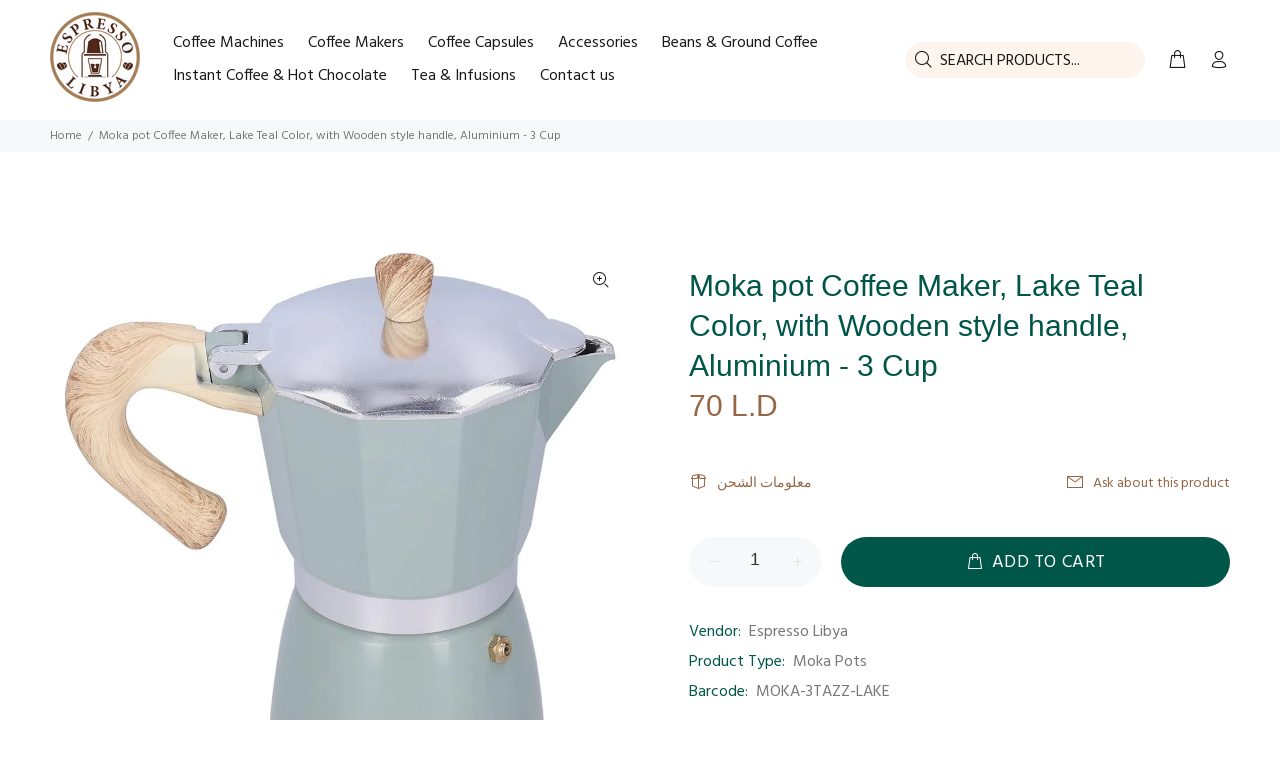

--- FILE ---
content_type: text/javascript; charset=utf-8
request_url: https://espresso.ly/products/moka-pot-coffee-maker-lake-teal-color-with-wooden-style-handle-aluminium-3-cup.js
body_size: 246
content:
{"id":7244951814188,"title":"Moka pot Coffee Maker, Lake Teal Color, with Wooden style handle, Aluminium - 3 Cup","handle":"moka-pot-coffee-maker-lake-teal-color-with-wooden-style-handle-aluminium-3-cup","description":"","published_at":"2023-11-29T20:42:48+02:00","created_at":"2023-11-27T22:26:31+02:00","vendor":"Espresso Libya","type":"Moka Pots","tags":[],"price":7000,"price_min":7000,"price_max":7000,"available":true,"price_varies":false,"compare_at_price":7000,"compare_at_price_min":7000,"compare_at_price_max":7000,"compare_at_price_varies":false,"variants":[{"id":42172416655404,"title":"Default Title","option1":"Default Title","option2":null,"option3":null,"sku":"MOKA-3TAZZ-LAKE","requires_shipping":true,"taxable":false,"featured_image":null,"available":true,"name":"Moka pot Coffee Maker, Lake Teal Color, with Wooden style handle, Aluminium - 3 Cup","public_title":null,"options":["Default Title"],"price":7000,"weight":0,"compare_at_price":7000,"inventory_management":"shopify","barcode":"MOKA-3TAZZ-LAKE","requires_selling_plan":false,"selling_plan_allocations":[]}],"images":["\/\/cdn.shopify.com\/s\/files\/1\/0321\/6687\/1084\/files\/51mDaS9GEZS._AC_SL1500.jpg?v=1701141231"],"featured_image":"\/\/cdn.shopify.com\/s\/files\/1\/0321\/6687\/1084\/files\/51mDaS9GEZS._AC_SL1500.jpg?v=1701141231","options":[{"name":"Title","position":1,"values":["Default Title"]}],"url":"\/products\/moka-pot-coffee-maker-lake-teal-color-with-wooden-style-handle-aluminium-3-cup","media":[{"alt":null,"id":28078931673132,"position":1,"preview_image":{"aspect_ratio":1.0,"height":1317,"width":1317,"src":"https:\/\/cdn.shopify.com\/s\/files\/1\/0321\/6687\/1084\/files\/51mDaS9GEZS._AC_SL1500.jpg?v=1701141231"},"aspect_ratio":1.0,"height":1317,"media_type":"image","src":"https:\/\/cdn.shopify.com\/s\/files\/1\/0321\/6687\/1084\/files\/51mDaS9GEZS._AC_SL1500.jpg?v=1701141231","width":1317}],"requires_selling_plan":false,"selling_plan_groups":[]}